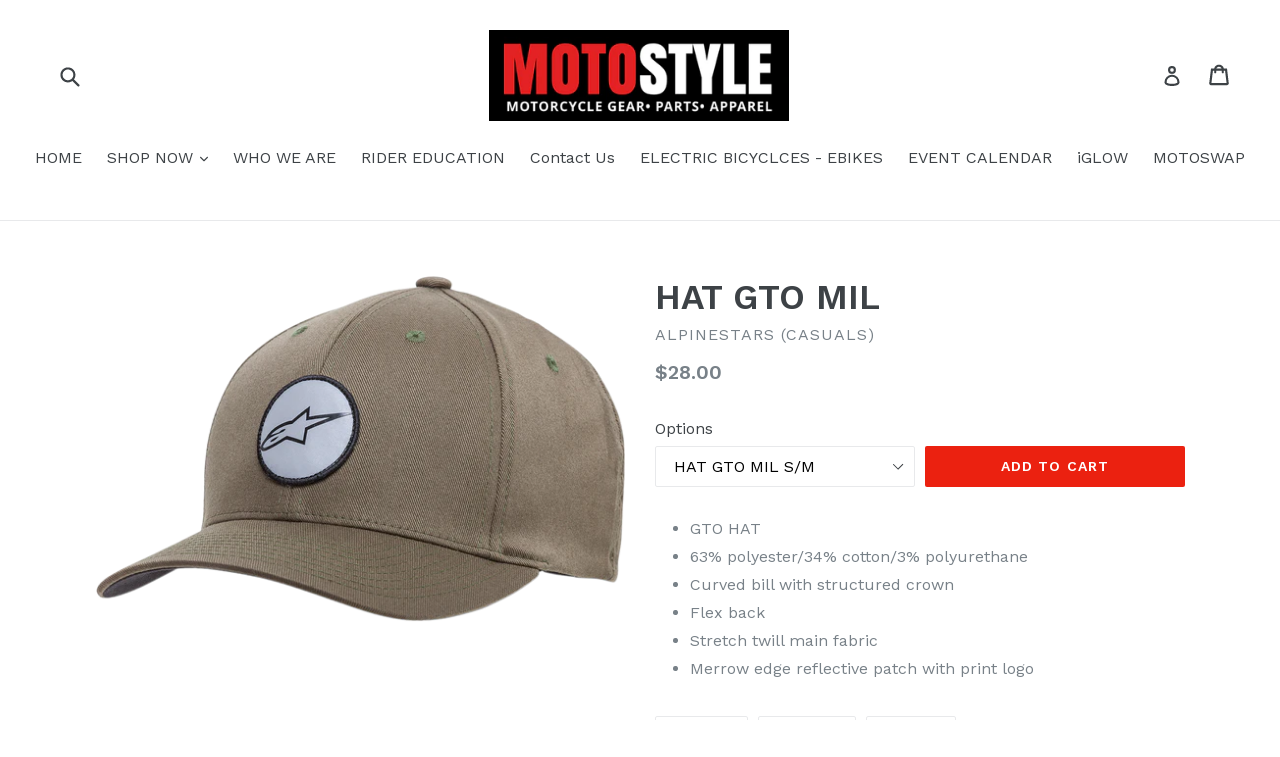

--- FILE ---
content_type: text/html; charset=utf-8
request_url: https://motostyleonline.com/products/503707-hat-gto-mil
body_size: 16050
content:
<!doctype html>
<!--[if IE 9]> <html class="ie9 no-js" lang="en"> <![endif]-->
<!--[if (gt IE 9)|!(IE)]><!--> <html class="no-js" lang="en"> <!--<![endif]-->
<head>
  <meta charset="utf-8">
  <meta http-equiv="X-UA-Compatible" content="IE=edge,chrome=1">
  <meta name="viewport" content="width=device-width,initial-scale=1">
  <meta name="theme-color" content="#eb2110">
  <link rel="canonical" href="https://motostyleonline.com/products/503707-hat-gto-mil">

  

  
  <title>
    HAT GTO MIL
    
    
    
      &ndash; MOTOSTYLEONLINE
    
  </title>

  
    <meta name="description" content="GTO HAT 63% polyester/34% cotton/3% polyurethane Curved bill with structured crown Flex back Stretch twill main fabric Merrow edge reflective patch with print logo">
  

  <!-- /snippets/social-meta-tags.liquid -->
<meta property="og:site_name" content="MOTOSTYLEONLINE">
<meta property="og:url" content="https://motostyleonline.com/products/503707-hat-gto-mil">
<meta property="og:title" content="HAT GTO MIL">
<meta property="og:type" content="product">
<meta property="og:description" content="GTO HAT 63% polyester/34% cotton/3% polyurethane Curved bill with structured crown Flex back Stretch twill main fabric Merrow edge reflective patch with print logo"><meta property="og:price:amount" content="28.00">
  <meta property="og:price:currency" content="USD"><meta property="og:image" content="http://motostyleonline.com/cdn/shop/products/CA7D12CC-4160-4C94-A05F-6A9D42D405A3_1024x1024.png?v=1571714145">
<meta property="og:image:secure_url" content="https://motostyleonline.com/cdn/shop/products/CA7D12CC-4160-4C94-A05F-6A9D42D405A3_1024x1024.png?v=1571714145">

<meta name="twitter:site" content="@">
<meta name="twitter:card" content="summary_large_image">
<meta name="twitter:title" content="HAT GTO MIL">
<meta name="twitter:description" content="GTO HAT 63% polyester/34% cotton/3% polyurethane Curved bill with structured crown Flex back Stretch twill main fabric Merrow edge reflective patch with print logo">


  <link href="//motostyleonline.com/cdn/shop/t/1/assets/theme.scss.css?v=159444119487638143321700797374" rel="stylesheet" type="text/css" media="all" />
  

  <link href="//fonts.googleapis.com/css?family=Work+Sans:400,700" rel="stylesheet" type="text/css" media="all" />


  

    <link href="//fonts.googleapis.com/css?family=Work+Sans:600" rel="stylesheet" type="text/css" media="all" />
  



  <script>
    var theme = {
      strings: {
        addToCart: "Add to cart",
        soldOut: "Sold out",
        unavailable: "Unavailable",
        showMore: "Show More",
        showLess: "Show Less"
      },
      moneyFormat: "${{amount}}"
    }

    document.documentElement.className = document.documentElement.className.replace('no-js', 'js');
  </script>

  <!--[if (lte IE 9) ]><script src="//motostyleonline.com/cdn/shop/t/1/assets/match-media.min.js?v=22265819453975888031500937382" type="text/javascript"></script><![endif]-->

  
  
  <!--[if (gt IE 9)|!(IE)]><!--><script src="//motostyleonline.com/cdn/shop/t/1/assets/lazysizes.js?v=68441465964607740661500937382" async="async"></script><!--<![endif]-->
  <!--[if lte IE 9]><script src="//motostyleonline.com/cdn/shop/t/1/assets/lazysizes.min.js?v=50"></script><![endif]-->

  <!--[if (gt IE 9)|!(IE)]><!--><script src="//motostyleonline.com/cdn/shop/t/1/assets/vendor.js?v=136118274122071307521500937382" defer="defer"></script><!--<![endif]-->
  <!--[if lte IE 9]><script src="//motostyleonline.com/cdn/shop/t/1/assets/vendor.js?v=136118274122071307521500937382"></script><![endif]-->

  <!--[if (gt IE 9)|!(IE)]><!--><script src="//motostyleonline.com/cdn/shop/t/1/assets/theme.js?v=133740887074730177661500937382" defer="defer"></script><!--<![endif]-->
  <!--[if lte IE 9]><script src="//motostyleonline.com/cdn/shop/t/1/assets/theme.js?v=133740887074730177661500937382"></script><![endif]-->

  <script>window.performance && window.performance.mark && window.performance.mark('shopify.content_for_header.start');</script><meta id="shopify-digital-wallet" name="shopify-digital-wallet" content="/22149883/digital_wallets/dialog">
<link rel="alternate" type="application/json+oembed" href="https://motostyleonline.com/products/503707-hat-gto-mil.oembed">
<script async="async" src="/checkouts/internal/preloads.js?locale=en-US"></script>
<script id="shopify-features" type="application/json">{"accessToken":"7167f2a5a940d9ceedd438f142220d6f","betas":["rich-media-storefront-analytics"],"domain":"motostyleonline.com","predictiveSearch":true,"shopId":22149883,"locale":"en"}</script>
<script>var Shopify = Shopify || {};
Shopify.shop = "motostyleonline.myshopify.com";
Shopify.locale = "en";
Shopify.currency = {"active":"USD","rate":"1.0"};
Shopify.country = "US";
Shopify.theme = {"name":"debut","id":181132679,"schema_name":"Debut","schema_version":"1.4.0","theme_store_id":796,"role":"main"};
Shopify.theme.handle = "null";
Shopify.theme.style = {"id":null,"handle":null};
Shopify.cdnHost = "motostyleonline.com/cdn";
Shopify.routes = Shopify.routes || {};
Shopify.routes.root = "/";</script>
<script type="module">!function(o){(o.Shopify=o.Shopify||{}).modules=!0}(window);</script>
<script>!function(o){function n(){var o=[];function n(){o.push(Array.prototype.slice.apply(arguments))}return n.q=o,n}var t=o.Shopify=o.Shopify||{};t.loadFeatures=n(),t.autoloadFeatures=n()}(window);</script>
<script id="shop-js-analytics" type="application/json">{"pageType":"product"}</script>
<script defer="defer" async type="module" src="//motostyleonline.com/cdn/shopifycloud/shop-js/modules/v2/client.init-shop-cart-sync_BN7fPSNr.en.esm.js"></script>
<script defer="defer" async type="module" src="//motostyleonline.com/cdn/shopifycloud/shop-js/modules/v2/chunk.common_Cbph3Kss.esm.js"></script>
<script defer="defer" async type="module" src="//motostyleonline.com/cdn/shopifycloud/shop-js/modules/v2/chunk.modal_DKumMAJ1.esm.js"></script>
<script type="module">
  await import("//motostyleonline.com/cdn/shopifycloud/shop-js/modules/v2/client.init-shop-cart-sync_BN7fPSNr.en.esm.js");
await import("//motostyleonline.com/cdn/shopifycloud/shop-js/modules/v2/chunk.common_Cbph3Kss.esm.js");
await import("//motostyleonline.com/cdn/shopifycloud/shop-js/modules/v2/chunk.modal_DKumMAJ1.esm.js");

  window.Shopify.SignInWithShop?.initShopCartSync?.({"fedCMEnabled":true,"windoidEnabled":true});

</script>
<script>(function() {
  var isLoaded = false;
  function asyncLoad() {
    if (isLoaded) return;
    isLoaded = true;
    var urls = ["https:\/\/inffuse-platform.appspot.com\/plugins\/shopify\/loader.js?app=calendar\u0026shop=motostyleonline.myshopify.com\u0026shop=motostyleonline.myshopify.com"];
    for (var i = 0; i < urls.length; i++) {
      var s = document.createElement('script');
      s.type = 'text/javascript';
      s.async = true;
      s.src = urls[i];
      var x = document.getElementsByTagName('script')[0];
      x.parentNode.insertBefore(s, x);
    }
  };
  if(window.attachEvent) {
    window.attachEvent('onload', asyncLoad);
  } else {
    window.addEventListener('load', asyncLoad, false);
  }
})();</script>
<script id="__st">var __st={"a":22149883,"offset":-18000,"reqid":"43f4f11a-fca1-4b99-a10a-9b037b8186b6-1769912260","pageurl":"motostyleonline.com\/products\/503707-hat-gto-mil","u":"acb66deb624d","p":"product","rtyp":"product","rid":1619910197342};</script>
<script>window.ShopifyPaypalV4VisibilityTracking = true;</script>
<script id="captcha-bootstrap">!function(){'use strict';const t='contact',e='account',n='new_comment',o=[[t,t],['blogs',n],['comments',n],[t,'customer']],c=[[e,'customer_login'],[e,'guest_login'],[e,'recover_customer_password'],[e,'create_customer']],r=t=>t.map((([t,e])=>`form[action*='/${t}']:not([data-nocaptcha='true']) input[name='form_type'][value='${e}']`)).join(','),a=t=>()=>t?[...document.querySelectorAll(t)].map((t=>t.form)):[];function s(){const t=[...o],e=r(t);return a(e)}const i='password',u='form_key',d=['recaptcha-v3-token','g-recaptcha-response','h-captcha-response',i],f=()=>{try{return window.sessionStorage}catch{return}},m='__shopify_v',_=t=>t.elements[u];function p(t,e,n=!1){try{const o=window.sessionStorage,c=JSON.parse(o.getItem(e)),{data:r}=function(t){const{data:e,action:n}=t;return t[m]||n?{data:e,action:n}:{data:t,action:n}}(c);for(const[e,n]of Object.entries(r))t.elements[e]&&(t.elements[e].value=n);n&&o.removeItem(e)}catch(o){console.error('form repopulation failed',{error:o})}}const l='form_type',E='cptcha';function T(t){t.dataset[E]=!0}const w=window,h=w.document,L='Shopify',v='ce_forms',y='captcha';let A=!1;((t,e)=>{const n=(g='f06e6c50-85a8-45c8-87d0-21a2b65856fe',I='https://cdn.shopify.com/shopifycloud/storefront-forms-hcaptcha/ce_storefront_forms_captcha_hcaptcha.v1.5.2.iife.js',D={infoText:'Protected by hCaptcha',privacyText:'Privacy',termsText:'Terms'},(t,e,n)=>{const o=w[L][v],c=o.bindForm;if(c)return c(t,g,e,D).then(n);var r;o.q.push([[t,g,e,D],n]),r=I,A||(h.body.append(Object.assign(h.createElement('script'),{id:'captcha-provider',async:!0,src:r})),A=!0)});var g,I,D;w[L]=w[L]||{},w[L][v]=w[L][v]||{},w[L][v].q=[],w[L][y]=w[L][y]||{},w[L][y].protect=function(t,e){n(t,void 0,e),T(t)},Object.freeze(w[L][y]),function(t,e,n,w,h,L){const[v,y,A,g]=function(t,e,n){const i=e?o:[],u=t?c:[],d=[...i,...u],f=r(d),m=r(i),_=r(d.filter((([t,e])=>n.includes(e))));return[a(f),a(m),a(_),s()]}(w,h,L),I=t=>{const e=t.target;return e instanceof HTMLFormElement?e:e&&e.form},D=t=>v().includes(t);t.addEventListener('submit',(t=>{const e=I(t);if(!e)return;const n=D(e)&&!e.dataset.hcaptchaBound&&!e.dataset.recaptchaBound,o=_(e),c=g().includes(e)&&(!o||!o.value);(n||c)&&t.preventDefault(),c&&!n&&(function(t){try{if(!f())return;!function(t){const e=f();if(!e)return;const n=_(t);if(!n)return;const o=n.value;o&&e.removeItem(o)}(t);const e=Array.from(Array(32),(()=>Math.random().toString(36)[2])).join('');!function(t,e){_(t)||t.append(Object.assign(document.createElement('input'),{type:'hidden',name:u})),t.elements[u].value=e}(t,e),function(t,e){const n=f();if(!n)return;const o=[...t.querySelectorAll(`input[type='${i}']`)].map((({name:t})=>t)),c=[...d,...o],r={};for(const[a,s]of new FormData(t).entries())c.includes(a)||(r[a]=s);n.setItem(e,JSON.stringify({[m]:1,action:t.action,data:r}))}(t,e)}catch(e){console.error('failed to persist form',e)}}(e),e.submit())}));const S=(t,e)=>{t&&!t.dataset[E]&&(n(t,e.some((e=>e===t))),T(t))};for(const o of['focusin','change'])t.addEventListener(o,(t=>{const e=I(t);D(e)&&S(e,y())}));const B=e.get('form_key'),M=e.get(l),P=B&&M;t.addEventListener('DOMContentLoaded',(()=>{const t=y();if(P)for(const e of t)e.elements[l].value===M&&p(e,B);[...new Set([...A(),...v().filter((t=>'true'===t.dataset.shopifyCaptcha))])].forEach((e=>S(e,t)))}))}(h,new URLSearchParams(w.location.search),n,t,e,['guest_login'])})(!0,!0)}();</script>
<script integrity="sha256-4kQ18oKyAcykRKYeNunJcIwy7WH5gtpwJnB7kiuLZ1E=" data-source-attribution="shopify.loadfeatures" defer="defer" src="//motostyleonline.com/cdn/shopifycloud/storefront/assets/storefront/load_feature-a0a9edcb.js" crossorigin="anonymous"></script>
<script data-source-attribution="shopify.dynamic_checkout.dynamic.init">var Shopify=Shopify||{};Shopify.PaymentButton=Shopify.PaymentButton||{isStorefrontPortableWallets:!0,init:function(){window.Shopify.PaymentButton.init=function(){};var t=document.createElement("script");t.src="https://motostyleonline.com/cdn/shopifycloud/portable-wallets/latest/portable-wallets.en.js",t.type="module",document.head.appendChild(t)}};
</script>
<script data-source-attribution="shopify.dynamic_checkout.buyer_consent">
  function portableWalletsHideBuyerConsent(e){var t=document.getElementById("shopify-buyer-consent"),n=document.getElementById("shopify-subscription-policy-button");t&&n&&(t.classList.add("hidden"),t.setAttribute("aria-hidden","true"),n.removeEventListener("click",e))}function portableWalletsShowBuyerConsent(e){var t=document.getElementById("shopify-buyer-consent"),n=document.getElementById("shopify-subscription-policy-button");t&&n&&(t.classList.remove("hidden"),t.removeAttribute("aria-hidden"),n.addEventListener("click",e))}window.Shopify?.PaymentButton&&(window.Shopify.PaymentButton.hideBuyerConsent=portableWalletsHideBuyerConsent,window.Shopify.PaymentButton.showBuyerConsent=portableWalletsShowBuyerConsent);
</script>
<script data-source-attribution="shopify.dynamic_checkout.cart.bootstrap">document.addEventListener("DOMContentLoaded",(function(){function t(){return document.querySelector("shopify-accelerated-checkout-cart, shopify-accelerated-checkout")}if(t())Shopify.PaymentButton.init();else{new MutationObserver((function(e,n){t()&&(Shopify.PaymentButton.init(),n.disconnect())})).observe(document.body,{childList:!0,subtree:!0})}}));
</script>

<script>window.performance && window.performance.mark && window.performance.mark('shopify.content_for_header.end');</script>
<link href="https://monorail-edge.shopifysvc.com" rel="dns-prefetch">
<script>(function(){if ("sendBeacon" in navigator && "performance" in window) {try {var session_token_from_headers = performance.getEntriesByType('navigation')[0].serverTiming.find(x => x.name == '_s').description;} catch {var session_token_from_headers = undefined;}var session_cookie_matches = document.cookie.match(/_shopify_s=([^;]*)/);var session_token_from_cookie = session_cookie_matches && session_cookie_matches.length === 2 ? session_cookie_matches[1] : "";var session_token = session_token_from_headers || session_token_from_cookie || "";function handle_abandonment_event(e) {var entries = performance.getEntries().filter(function(entry) {return /monorail-edge.shopifysvc.com/.test(entry.name);});if (!window.abandonment_tracked && entries.length === 0) {window.abandonment_tracked = true;var currentMs = Date.now();var navigation_start = performance.timing.navigationStart;var payload = {shop_id: 22149883,url: window.location.href,navigation_start,duration: currentMs - navigation_start,session_token,page_type: "product"};window.navigator.sendBeacon("https://monorail-edge.shopifysvc.com/v1/produce", JSON.stringify({schema_id: "online_store_buyer_site_abandonment/1.1",payload: payload,metadata: {event_created_at_ms: currentMs,event_sent_at_ms: currentMs}}));}}window.addEventListener('pagehide', handle_abandonment_event);}}());</script>
<script id="web-pixels-manager-setup">(function e(e,d,r,n,o){if(void 0===o&&(o={}),!Boolean(null===(a=null===(i=window.Shopify)||void 0===i?void 0:i.analytics)||void 0===a?void 0:a.replayQueue)){var i,a;window.Shopify=window.Shopify||{};var t=window.Shopify;t.analytics=t.analytics||{};var s=t.analytics;s.replayQueue=[],s.publish=function(e,d,r){return s.replayQueue.push([e,d,r]),!0};try{self.performance.mark("wpm:start")}catch(e){}var l=function(){var e={modern:/Edge?\/(1{2}[4-9]|1[2-9]\d|[2-9]\d{2}|\d{4,})\.\d+(\.\d+|)|Firefox\/(1{2}[4-9]|1[2-9]\d|[2-9]\d{2}|\d{4,})\.\d+(\.\d+|)|Chrom(ium|e)\/(9{2}|\d{3,})\.\d+(\.\d+|)|(Maci|X1{2}).+ Version\/(15\.\d+|(1[6-9]|[2-9]\d|\d{3,})\.\d+)([,.]\d+|)( \(\w+\)|)( Mobile\/\w+|) Safari\/|Chrome.+OPR\/(9{2}|\d{3,})\.\d+\.\d+|(CPU[ +]OS|iPhone[ +]OS|CPU[ +]iPhone|CPU IPhone OS|CPU iPad OS)[ +]+(15[._]\d+|(1[6-9]|[2-9]\d|\d{3,})[._]\d+)([._]\d+|)|Android:?[ /-](13[3-9]|1[4-9]\d|[2-9]\d{2}|\d{4,})(\.\d+|)(\.\d+|)|Android.+Firefox\/(13[5-9]|1[4-9]\d|[2-9]\d{2}|\d{4,})\.\d+(\.\d+|)|Android.+Chrom(ium|e)\/(13[3-9]|1[4-9]\d|[2-9]\d{2}|\d{4,})\.\d+(\.\d+|)|SamsungBrowser\/([2-9]\d|\d{3,})\.\d+/,legacy:/Edge?\/(1[6-9]|[2-9]\d|\d{3,})\.\d+(\.\d+|)|Firefox\/(5[4-9]|[6-9]\d|\d{3,})\.\d+(\.\d+|)|Chrom(ium|e)\/(5[1-9]|[6-9]\d|\d{3,})\.\d+(\.\d+|)([\d.]+$|.*Safari\/(?![\d.]+ Edge\/[\d.]+$))|(Maci|X1{2}).+ Version\/(10\.\d+|(1[1-9]|[2-9]\d|\d{3,})\.\d+)([,.]\d+|)( \(\w+\)|)( Mobile\/\w+|) Safari\/|Chrome.+OPR\/(3[89]|[4-9]\d|\d{3,})\.\d+\.\d+|(CPU[ +]OS|iPhone[ +]OS|CPU[ +]iPhone|CPU IPhone OS|CPU iPad OS)[ +]+(10[._]\d+|(1[1-9]|[2-9]\d|\d{3,})[._]\d+)([._]\d+|)|Android:?[ /-](13[3-9]|1[4-9]\d|[2-9]\d{2}|\d{4,})(\.\d+|)(\.\d+|)|Mobile Safari.+OPR\/([89]\d|\d{3,})\.\d+\.\d+|Android.+Firefox\/(13[5-9]|1[4-9]\d|[2-9]\d{2}|\d{4,})\.\d+(\.\d+|)|Android.+Chrom(ium|e)\/(13[3-9]|1[4-9]\d|[2-9]\d{2}|\d{4,})\.\d+(\.\d+|)|Android.+(UC? ?Browser|UCWEB|U3)[ /]?(15\.([5-9]|\d{2,})|(1[6-9]|[2-9]\d|\d{3,})\.\d+)\.\d+|SamsungBrowser\/(5\.\d+|([6-9]|\d{2,})\.\d+)|Android.+MQ{2}Browser\/(14(\.(9|\d{2,})|)|(1[5-9]|[2-9]\d|\d{3,})(\.\d+|))(\.\d+|)|K[Aa][Ii]OS\/(3\.\d+|([4-9]|\d{2,})\.\d+)(\.\d+|)/},d=e.modern,r=e.legacy,n=navigator.userAgent;return n.match(d)?"modern":n.match(r)?"legacy":"unknown"}(),u="modern"===l?"modern":"legacy",c=(null!=n?n:{modern:"",legacy:""})[u],f=function(e){return[e.baseUrl,"/wpm","/b",e.hashVersion,"modern"===e.buildTarget?"m":"l",".js"].join("")}({baseUrl:d,hashVersion:r,buildTarget:u}),m=function(e){var d=e.version,r=e.bundleTarget,n=e.surface,o=e.pageUrl,i=e.monorailEndpoint;return{emit:function(e){var a=e.status,t=e.errorMsg,s=(new Date).getTime(),l=JSON.stringify({metadata:{event_sent_at_ms:s},events:[{schema_id:"web_pixels_manager_load/3.1",payload:{version:d,bundle_target:r,page_url:o,status:a,surface:n,error_msg:t},metadata:{event_created_at_ms:s}}]});if(!i)return console&&console.warn&&console.warn("[Web Pixels Manager] No Monorail endpoint provided, skipping logging."),!1;try{return self.navigator.sendBeacon.bind(self.navigator)(i,l)}catch(e){}var u=new XMLHttpRequest;try{return u.open("POST",i,!0),u.setRequestHeader("Content-Type","text/plain"),u.send(l),!0}catch(e){return console&&console.warn&&console.warn("[Web Pixels Manager] Got an unhandled error while logging to Monorail."),!1}}}}({version:r,bundleTarget:l,surface:e.surface,pageUrl:self.location.href,monorailEndpoint:e.monorailEndpoint});try{o.browserTarget=l,function(e){var d=e.src,r=e.async,n=void 0===r||r,o=e.onload,i=e.onerror,a=e.sri,t=e.scriptDataAttributes,s=void 0===t?{}:t,l=document.createElement("script"),u=document.querySelector("head"),c=document.querySelector("body");if(l.async=n,l.src=d,a&&(l.integrity=a,l.crossOrigin="anonymous"),s)for(var f in s)if(Object.prototype.hasOwnProperty.call(s,f))try{l.dataset[f]=s[f]}catch(e){}if(o&&l.addEventListener("load",o),i&&l.addEventListener("error",i),u)u.appendChild(l);else{if(!c)throw new Error("Did not find a head or body element to append the script");c.appendChild(l)}}({src:f,async:!0,onload:function(){if(!function(){var e,d;return Boolean(null===(d=null===(e=window.Shopify)||void 0===e?void 0:e.analytics)||void 0===d?void 0:d.initialized)}()){var d=window.webPixelsManager.init(e)||void 0;if(d){var r=window.Shopify.analytics;r.replayQueue.forEach((function(e){var r=e[0],n=e[1],o=e[2];d.publishCustomEvent(r,n,o)})),r.replayQueue=[],r.publish=d.publishCustomEvent,r.visitor=d.visitor,r.initialized=!0}}},onerror:function(){return m.emit({status:"failed",errorMsg:"".concat(f," has failed to load")})},sri:function(e){var d=/^sha384-[A-Za-z0-9+/=]+$/;return"string"==typeof e&&d.test(e)}(c)?c:"",scriptDataAttributes:o}),m.emit({status:"loading"})}catch(e){m.emit({status:"failed",errorMsg:(null==e?void 0:e.message)||"Unknown error"})}}})({shopId: 22149883,storefrontBaseUrl: "https://motostyleonline.com",extensionsBaseUrl: "https://extensions.shopifycdn.com/cdn/shopifycloud/web-pixels-manager",monorailEndpoint: "https://monorail-edge.shopifysvc.com/unstable/produce_batch",surface: "storefront-renderer",enabledBetaFlags: ["2dca8a86"],webPixelsConfigList: [{"id":"shopify-app-pixel","configuration":"{}","eventPayloadVersion":"v1","runtimeContext":"STRICT","scriptVersion":"0450","apiClientId":"shopify-pixel","type":"APP","privacyPurposes":["ANALYTICS","MARKETING"]},{"id":"shopify-custom-pixel","eventPayloadVersion":"v1","runtimeContext":"LAX","scriptVersion":"0450","apiClientId":"shopify-pixel","type":"CUSTOM","privacyPurposes":["ANALYTICS","MARKETING"]}],isMerchantRequest: false,initData: {"shop":{"name":"MOTOSTYLEONLINE","paymentSettings":{"currencyCode":"USD"},"myshopifyDomain":"motostyleonline.myshopify.com","countryCode":"US","storefrontUrl":"https:\/\/motostyleonline.com"},"customer":null,"cart":null,"checkout":null,"productVariants":[{"price":{"amount":28.0,"currencyCode":"USD"},"product":{"title":"HAT GTO MIL","vendor":"ALPINESTARS (CASUALS)","id":"1619910197342","untranslatedTitle":"HAT GTO MIL","url":"\/products\/503707-hat-gto-mil","type":"Hat"},"id":"15929311232094","image":{"src":"\/\/motostyleonline.com\/cdn\/shop\/products\/CA7D12CC-4160-4C94-A05F-6A9D42D405A3.png?v=1571714145"},"sku":"MS-25012860","title":"HAT GTO MIL S\/M","untranslatedTitle":"HAT GTO MIL S\/M"},{"price":{"amount":28.0,"currencyCode":"USD"},"product":{"title":"HAT GTO MIL","vendor":"ALPINESTARS (CASUALS)","id":"1619910197342","untranslatedTitle":"HAT GTO MIL","url":"\/products\/503707-hat-gto-mil","type":"Hat"},"id":"15929311264862","image":{"src":"\/\/motostyleonline.com\/cdn\/shop\/products\/CA7D12CC-4160-4C94-A05F-6A9D42D405A3.png?v=1571714145"},"sku":"MS-25012861","title":"HAT GTO MIL L\/XL","untranslatedTitle":"HAT GTO MIL L\/XL"}],"purchasingCompany":null},},"https://motostyleonline.com/cdn","1d2a099fw23dfb22ep557258f5m7a2edbae",{"modern":"","legacy":""},{"shopId":"22149883","storefrontBaseUrl":"https:\/\/motostyleonline.com","extensionBaseUrl":"https:\/\/extensions.shopifycdn.com\/cdn\/shopifycloud\/web-pixels-manager","surface":"storefront-renderer","enabledBetaFlags":"[\"2dca8a86\"]","isMerchantRequest":"false","hashVersion":"1d2a099fw23dfb22ep557258f5m7a2edbae","publish":"custom","events":"[[\"page_viewed\",{}],[\"product_viewed\",{\"productVariant\":{\"price\":{\"amount\":28.0,\"currencyCode\":\"USD\"},\"product\":{\"title\":\"HAT GTO MIL\",\"vendor\":\"ALPINESTARS (CASUALS)\",\"id\":\"1619910197342\",\"untranslatedTitle\":\"HAT GTO MIL\",\"url\":\"\/products\/503707-hat-gto-mil\",\"type\":\"Hat\"},\"id\":\"15929311232094\",\"image\":{\"src\":\"\/\/motostyleonline.com\/cdn\/shop\/products\/CA7D12CC-4160-4C94-A05F-6A9D42D405A3.png?v=1571714145\"},\"sku\":\"MS-25012860\",\"title\":\"HAT GTO MIL S\/M\",\"untranslatedTitle\":\"HAT GTO MIL S\/M\"}}]]"});</script><script>
  window.ShopifyAnalytics = window.ShopifyAnalytics || {};
  window.ShopifyAnalytics.meta = window.ShopifyAnalytics.meta || {};
  window.ShopifyAnalytics.meta.currency = 'USD';
  var meta = {"product":{"id":1619910197342,"gid":"gid:\/\/shopify\/Product\/1619910197342","vendor":"ALPINESTARS (CASUALS)","type":"Hat","handle":"503707-hat-gto-mil","variants":[{"id":15929311232094,"price":2800,"name":"HAT GTO MIL - HAT GTO MIL S\/M","public_title":"HAT GTO MIL S\/M","sku":"MS-25012860"},{"id":15929311264862,"price":2800,"name":"HAT GTO MIL - HAT GTO MIL L\/XL","public_title":"HAT GTO MIL L\/XL","sku":"MS-25012861"}],"remote":false},"page":{"pageType":"product","resourceType":"product","resourceId":1619910197342,"requestId":"43f4f11a-fca1-4b99-a10a-9b037b8186b6-1769912260"}};
  for (var attr in meta) {
    window.ShopifyAnalytics.meta[attr] = meta[attr];
  }
</script>
<script class="analytics">
  (function () {
    var customDocumentWrite = function(content) {
      var jquery = null;

      if (window.jQuery) {
        jquery = window.jQuery;
      } else if (window.Checkout && window.Checkout.$) {
        jquery = window.Checkout.$;
      }

      if (jquery) {
        jquery('body').append(content);
      }
    };

    var hasLoggedConversion = function(token) {
      if (token) {
        return document.cookie.indexOf('loggedConversion=' + token) !== -1;
      }
      return false;
    }

    var setCookieIfConversion = function(token) {
      if (token) {
        var twoMonthsFromNow = new Date(Date.now());
        twoMonthsFromNow.setMonth(twoMonthsFromNow.getMonth() + 2);

        document.cookie = 'loggedConversion=' + token + '; expires=' + twoMonthsFromNow;
      }
    }

    var trekkie = window.ShopifyAnalytics.lib = window.trekkie = window.trekkie || [];
    if (trekkie.integrations) {
      return;
    }
    trekkie.methods = [
      'identify',
      'page',
      'ready',
      'track',
      'trackForm',
      'trackLink'
    ];
    trekkie.factory = function(method) {
      return function() {
        var args = Array.prototype.slice.call(arguments);
        args.unshift(method);
        trekkie.push(args);
        return trekkie;
      };
    };
    for (var i = 0; i < trekkie.methods.length; i++) {
      var key = trekkie.methods[i];
      trekkie[key] = trekkie.factory(key);
    }
    trekkie.load = function(config) {
      trekkie.config = config || {};
      trekkie.config.initialDocumentCookie = document.cookie;
      var first = document.getElementsByTagName('script')[0];
      var script = document.createElement('script');
      script.type = 'text/javascript';
      script.onerror = function(e) {
        var scriptFallback = document.createElement('script');
        scriptFallback.type = 'text/javascript';
        scriptFallback.onerror = function(error) {
                var Monorail = {
      produce: function produce(monorailDomain, schemaId, payload) {
        var currentMs = new Date().getTime();
        var event = {
          schema_id: schemaId,
          payload: payload,
          metadata: {
            event_created_at_ms: currentMs,
            event_sent_at_ms: currentMs
          }
        };
        return Monorail.sendRequest("https://" + monorailDomain + "/v1/produce", JSON.stringify(event));
      },
      sendRequest: function sendRequest(endpointUrl, payload) {
        // Try the sendBeacon API
        if (window && window.navigator && typeof window.navigator.sendBeacon === 'function' && typeof window.Blob === 'function' && !Monorail.isIos12()) {
          var blobData = new window.Blob([payload], {
            type: 'text/plain'
          });

          if (window.navigator.sendBeacon(endpointUrl, blobData)) {
            return true;
          } // sendBeacon was not successful

        } // XHR beacon

        var xhr = new XMLHttpRequest();

        try {
          xhr.open('POST', endpointUrl);
          xhr.setRequestHeader('Content-Type', 'text/plain');
          xhr.send(payload);
        } catch (e) {
          console.log(e);
        }

        return false;
      },
      isIos12: function isIos12() {
        return window.navigator.userAgent.lastIndexOf('iPhone; CPU iPhone OS 12_') !== -1 || window.navigator.userAgent.lastIndexOf('iPad; CPU OS 12_') !== -1;
      }
    };
    Monorail.produce('monorail-edge.shopifysvc.com',
      'trekkie_storefront_load_errors/1.1',
      {shop_id: 22149883,
      theme_id: 181132679,
      app_name: "storefront",
      context_url: window.location.href,
      source_url: "//motostyleonline.com/cdn/s/trekkie.storefront.c59ea00e0474b293ae6629561379568a2d7c4bba.min.js"});

        };
        scriptFallback.async = true;
        scriptFallback.src = '//motostyleonline.com/cdn/s/trekkie.storefront.c59ea00e0474b293ae6629561379568a2d7c4bba.min.js';
        first.parentNode.insertBefore(scriptFallback, first);
      };
      script.async = true;
      script.src = '//motostyleonline.com/cdn/s/trekkie.storefront.c59ea00e0474b293ae6629561379568a2d7c4bba.min.js';
      first.parentNode.insertBefore(script, first);
    };
    trekkie.load(
      {"Trekkie":{"appName":"storefront","development":false,"defaultAttributes":{"shopId":22149883,"isMerchantRequest":null,"themeId":181132679,"themeCityHash":"5811182085941716613","contentLanguage":"en","currency":"USD","eventMetadataId":"a50db3df-2e7e-4750-b455-372ca1e48673"},"isServerSideCookieWritingEnabled":true,"monorailRegion":"shop_domain","enabledBetaFlags":["65f19447","b5387b81"]},"Session Attribution":{},"S2S":{"facebookCapiEnabled":false,"source":"trekkie-storefront-renderer","apiClientId":580111}}
    );

    var loaded = false;
    trekkie.ready(function() {
      if (loaded) return;
      loaded = true;

      window.ShopifyAnalytics.lib = window.trekkie;

      var originalDocumentWrite = document.write;
      document.write = customDocumentWrite;
      try { window.ShopifyAnalytics.merchantGoogleAnalytics.call(this); } catch(error) {};
      document.write = originalDocumentWrite;

      window.ShopifyAnalytics.lib.page(null,{"pageType":"product","resourceType":"product","resourceId":1619910197342,"requestId":"43f4f11a-fca1-4b99-a10a-9b037b8186b6-1769912260","shopifyEmitted":true});

      var match = window.location.pathname.match(/checkouts\/(.+)\/(thank_you|post_purchase)/)
      var token = match? match[1]: undefined;
      if (!hasLoggedConversion(token)) {
        setCookieIfConversion(token);
        window.ShopifyAnalytics.lib.track("Viewed Product",{"currency":"USD","variantId":15929311232094,"productId":1619910197342,"productGid":"gid:\/\/shopify\/Product\/1619910197342","name":"HAT GTO MIL - HAT GTO MIL S\/M","price":"28.00","sku":"MS-25012860","brand":"ALPINESTARS (CASUALS)","variant":"HAT GTO MIL S\/M","category":"Hat","nonInteraction":true,"remote":false},undefined,undefined,{"shopifyEmitted":true});
      window.ShopifyAnalytics.lib.track("monorail:\/\/trekkie_storefront_viewed_product\/1.1",{"currency":"USD","variantId":15929311232094,"productId":1619910197342,"productGid":"gid:\/\/shopify\/Product\/1619910197342","name":"HAT GTO MIL - HAT GTO MIL S\/M","price":"28.00","sku":"MS-25012860","brand":"ALPINESTARS (CASUALS)","variant":"HAT GTO MIL S\/M","category":"Hat","nonInteraction":true,"remote":false,"referer":"https:\/\/motostyleonline.com\/products\/503707-hat-gto-mil"});
      }
    });


        var eventsListenerScript = document.createElement('script');
        eventsListenerScript.async = true;
        eventsListenerScript.src = "//motostyleonline.com/cdn/shopifycloud/storefront/assets/shop_events_listener-3da45d37.js";
        document.getElementsByTagName('head')[0].appendChild(eventsListenerScript);

})();</script>
<script
  defer
  src="https://motostyleonline.com/cdn/shopifycloud/perf-kit/shopify-perf-kit-3.1.0.min.js"
  data-application="storefront-renderer"
  data-shop-id="22149883"
  data-render-region="gcp-us-central1"
  data-page-type="product"
  data-theme-instance-id="181132679"
  data-theme-name="Debut"
  data-theme-version="1.4.0"
  data-monorail-region="shop_domain"
  data-resource-timing-sampling-rate="10"
  data-shs="true"
  data-shs-beacon="true"
  data-shs-export-with-fetch="true"
  data-shs-logs-sample-rate="1"
  data-shs-beacon-endpoint="https://motostyleonline.com/api/collect"
></script>
</head>

<body class="template-product">

  <a class="in-page-link visually-hidden skip-link" href="#MainContent">Skip to content</a>

  <div id="SearchDrawer" class="search-bar drawer drawer--top">
    <div class="search-bar__table">
      <div class="search-bar__table-cell search-bar__form-wrapper">
        <form class="search search-bar__form" action="/search" method="get" role="search">
          <button class="search-bar__submit search__submit btn--link" type="submit">
            <svg aria-hidden="true" focusable="false" role="presentation" class="icon icon-search" viewBox="0 0 37 40"><path d="M35.6 36l-9.8-9.8c4.1-5.4 3.6-13.2-1.3-18.1-5.4-5.4-14.2-5.4-19.7 0-5.4 5.4-5.4 14.2 0 19.7 2.6 2.6 6.1 4.1 9.8 4.1 3 0 5.9-1 8.3-2.8l9.8 9.8c.4.4.9.6 1.4.6s1-.2 1.4-.6c.9-.9.9-2.1.1-2.9zm-20.9-8.2c-2.6 0-5.1-1-7-2.9-3.9-3.9-3.9-10.1 0-14C9.6 9 12.2 8 14.7 8s5.1 1 7 2.9c3.9 3.9 3.9 10.1 0 14-1.9 1.9-4.4 2.9-7 2.9z"/></svg>
            <span class="icon__fallback-text">Submit</span>
          </button>
          <input class="search__input search-bar__input" type="search" name="q" value="" placeholder="Search" aria-label="Search">
        </form>
      </div>
      <div class="search-bar__table-cell text-right">
        <button type="button" class="btn--link search-bar__close js-drawer-close">
          <svg aria-hidden="true" focusable="false" role="presentation" class="icon icon-close" viewBox="0 0 37 40"><path d="M21.3 23l11-11c.8-.8.8-2 0-2.8-.8-.8-2-.8-2.8 0l-11 11-11-11c-.8-.8-2-.8-2.8 0-.8.8-.8 2 0 2.8l11 11-11 11c-.8.8-.8 2 0 2.8.4.4.9.6 1.4.6s1-.2 1.4-.6l11-11 11 11c.4.4.9.6 1.4.6s1-.2 1.4-.6c.8-.8.8-2 0-2.8l-11-11z"/></svg>
          <span class="icon__fallback-text">Close search</span>
        </button>
      </div>
    </div>
  </div>

  <div id="shopify-section-header" class="shopify-section">
  <style>
    .notification-bar {
      background-color: #f22c2c;
    }

    .notification-bar__message {
      color: #ffffff;
    }

    
      .site-header__logo-image {
        max-width: 300px;
      }
    

    
  </style>


<div data-section-id="header" data-section-type="header-section">
  <nav class="mobile-nav-wrapper medium-up--hide" role="navigation">
    <ul id="MobileNav" class="mobile-nav">
      
<li class="mobile-nav__item border-bottom">
          
            <a href="/" class="mobile-nav__link">
              HOME
            </a>
          
        </li>
      
<li class="mobile-nav__item border-bottom">
          
            <button type="button" class="btn--link js-toggle-submenu mobile-nav__link" data-target="shop-now" data-level="1">
              SHOP NOW
              <div class="mobile-nav__icon">
                <svg aria-hidden="true" focusable="false" role="presentation" class="icon icon-chevron-right" viewBox="0 0 284.49 498.98"><defs><style>.cls-1{fill:#231f20}</style></defs><path class="cls-1" d="M223.18 628.49a35 35 0 0 1-24.75-59.75L388.17 379 198.43 189.26a35 35 0 0 1 49.5-49.5l214.49 214.49a35 35 0 0 1 0 49.5L247.93 618.24a34.89 34.89 0 0 1-24.75 10.25z" transform="translate(-188.18 -129.51)"/></svg>
                <span class="icon__fallback-text">expand</span>
              </div>
            </button>
            <ul class="mobile-nav__dropdown" data-parent="shop-now" data-level="2">
              <li class="mobile-nav__item border-bottom">
                <div class="mobile-nav__table">
                  <div class="mobile-nav__table-cell mobile-nav__return">
                    <button class="btn--link js-toggle-submenu mobile-nav__return-btn" type="button">
                      <svg aria-hidden="true" focusable="false" role="presentation" class="icon icon-chevron-left" viewBox="0 0 284.49 498.98"><defs><style>.cls-1{fill:#231f20}</style></defs><path class="cls-1" d="M437.67 129.51a35 35 0 0 1 24.75 59.75L272.67 379l189.75 189.74a35 35 0 1 1-49.5 49.5L198.43 403.75a35 35 0 0 1 0-49.5l214.49-214.49a34.89 34.89 0 0 1 24.75-10.25z" transform="translate(-188.18 -129.51)"/></svg>
                      <span class="icon__fallback-text">collapse</span>
                    </button>
                  </div>
                  <a href="/collections/holiday-picks-for-bikers" class="mobile-nav__sublist-link mobile-nav__sublist-header">
                    SHOP NOW
                  </a>
                </div>
              </li>

              
                <li class="mobile-nav__item border-bottom">
                  <a href="/collections/all" class="mobile-nav__sublist-link">
                    ALL INVENTORY
                  </a>
                </li>
              
                <li class="mobile-nav__item border-bottom">
                  <a href="/collections/footwear" class="mobile-nav__sublist-link">
                    FOOTWEAR
                  </a>
                </li>
              
                <li class="mobile-nav__item border-bottom">
                  <a href="/collections/helmets" class="mobile-nav__sublist-link">
                    HELMETS
                  </a>
                </li>
              
                <li class="mobile-nav__item border-bottom">
                  <a href="/collections/bikelife-lifestyle-apparel" class="mobile-nav__sublist-link">
                    BIKELIFE APPAREL
                  </a>
                </li>
              
                <li class="mobile-nav__item border-bottom">
                  <a href="/collections/infant-casual" class="mobile-nav__sublist-link">
                    INFANT APPAREL
                  </a>
                </li>
              
                <li class="mobile-nav__item border-bottom">
                  <a href="/collections/gloves" class="mobile-nav__sublist-link">
                    GLOVES
                  </a>
                </li>
              
                <li class="mobile-nav__item border-bottom">
                  <a href="/collections/jackets" class="mobile-nav__sublist-link">
                    JACKETS
                  </a>
                </li>
              
                <li class="mobile-nav__item border-bottom">
                  <a href="/collections/track-ready" class="mobile-nav__sublist-link">
                    TRACK READY
                  </a>
                </li>
              
                <li class="mobile-nav__item border-bottom">
                  <a href="/collections/electronics-and-mounts" class="mobile-nav__sublist-link">
                    ELECTRONICS MOUNTS &amp; MORE
                  </a>
                </li>
              
                <li class="mobile-nav__item border-bottom">
                  <a href="/collections/backpack-and-luggage" class="mobile-nav__sublist-link">
                    LUGGAGE &amp; BACKPACKS
                  </a>
                </li>
              
                <li class="mobile-nav__item border-bottom">
                  <a href="/collections/parts-accessories" class="mobile-nav__sublist-link">
                    PARTS TIRES &amp; ACCESSORIES
                  </a>
                </li>
              
                <li class="mobile-nav__item border-bottom">
                  <a href="/collections/eyewear" class="mobile-nav__sublist-link">
                    EYEWEAR/GOGGLES
                  </a>
                </li>
              
                <li class="mobile-nav__item">
                  <a href="/collections/tow-hitch" class="mobile-nav__sublist-link">
                    TOW &amp; HITCH
                  </a>
                </li>
              

            </ul>
          
        </li>
      
<li class="mobile-nav__item border-bottom">
          
            <a href="/pages/who-we-are" class="mobile-nav__link">
              WHO WE ARE
            </a>
          
        </li>
      
<li class="mobile-nav__item border-bottom">
          
            <a href="/pages/rider-education" class="mobile-nav__link">
              RIDER EDUCATION
            </a>
          
        </li>
      
<li class="mobile-nav__item border-bottom">
          
            <a href="/pages/contact-us" class="mobile-nav__link">
              Contact Us
            </a>
          
        </li>
      
<li class="mobile-nav__item border-bottom">
          
            <a href="/pages/fuell-ebikes-electric-bicycle" class="mobile-nav__link">
              ELECTRIC BICYCLCES - EBIKES
            </a>
          
        </li>
      
<li class="mobile-nav__item border-bottom">
          
            <a href="/pages/event-calendar" class="mobile-nav__link">
              EVENT CALENDAR
            </a>
          
        </li>
      
<li class="mobile-nav__item border-bottom">
          
            <a href="/pages/copy-of-iglow-mental-health-awareness" class="mobile-nav__link">
              iGLOW 
            </a>
          
        </li>
      
<li class="mobile-nav__item">
          
            <a href="/pages/motoswap" class="mobile-nav__link">
              MOTOSWAP 
            </a>
          
        </li>
      
    </ul>
  </nav>

  
    
  

  <header class="site-header logo--center" role="banner">
    <div class="grid grid--no-gutters grid--table">
      
        <div class="grid__item small--hide medium-up--one-third">
          <div class="site-header__search">
            <form action="/search" method="get" class="search-header search" role="search">
  <input class="search-header__input search__input"
    type="search"
    name="q"
    placeholder="Search"
    aria-label="Search">
  <button class="search-header__submit search__submit btn--link" type="submit">
    <svg aria-hidden="true" focusable="false" role="presentation" class="icon icon-search" viewBox="0 0 37 40"><path d="M35.6 36l-9.8-9.8c4.1-5.4 3.6-13.2-1.3-18.1-5.4-5.4-14.2-5.4-19.7 0-5.4 5.4-5.4 14.2 0 19.7 2.6 2.6 6.1 4.1 9.8 4.1 3 0 5.9-1 8.3-2.8l9.8 9.8c.4.4.9.6 1.4.6s1-.2 1.4-.6c.9-.9.9-2.1.1-2.9zm-20.9-8.2c-2.6 0-5.1-1-7-2.9-3.9-3.9-3.9-10.1 0-14C9.6 9 12.2 8 14.7 8s5.1 1 7 2.9c3.9 3.9 3.9 10.1 0 14-1.9 1.9-4.4 2.9-7 2.9z"/></svg>
    <span class="icon__fallback-text">Submit</span>
  </button>
</form>

          </div>
        </div>
      

      

      <div class="grid__item small--one-half medium-up--one-third logo-align--center">
        
        
          <div class="h2 site-header__logo" itemscope itemtype="http://schema.org/Organization">
        
          
<a href="/" itemprop="url" class="site-header__logo-image site-header__logo-image--centered">
              
              <img class="lazyload js"
                   src="//motostyleonline.com/cdn/shop/files/18FEFBD2-E31E-451A-A8CF-0F3BF9ED2679_300x300.jpeg?v=1614289311"
                   data-src="//motostyleonline.com/cdn/shop/files/18FEFBD2-E31E-451A-A8CF-0F3BF9ED2679_{width}x.jpeg?v=1614289311"
                   data-widths="[180, 360, 540, 720, 900, 1080, 1296, 1512, 1728, 2048]"
                   data-aspectratio="3.3142857142857145"
                   data-sizes="auto"
                   alt="MOTOSTYLEONLINE"
                   style="max-width: 300px">
              <noscript>
                
                <img src="//motostyleonline.com/cdn/shop/files/18FEFBD2-E31E-451A-A8CF-0F3BF9ED2679_300x.jpeg?v=1614289311"
                     srcset="//motostyleonline.com/cdn/shop/files/18FEFBD2-E31E-451A-A8CF-0F3BF9ED2679_300x.jpeg?v=1614289311 1x, //motostyleonline.com/cdn/shop/files/18FEFBD2-E31E-451A-A8CF-0F3BF9ED2679_300x@2x.jpeg?v=1614289311 2x"
                     alt="MOTOSTYLEONLINE"
                     itemprop="logo"
                     style="max-width: 300px;">
              </noscript>
            </a>
          
        
          </div>
        
      </div>

      

      <div class="grid__item small--one-half medium-up--one-third text-right site-header__icons site-header__icons--plus">
        <div class="site-header__icons-wrapper">
          

          <button type="button" class="btn--link site-header__search-toggle js-drawer-open-top medium-up--hide">
            <svg aria-hidden="true" focusable="false" role="presentation" class="icon icon-search" viewBox="0 0 37 40"><path d="M35.6 36l-9.8-9.8c4.1-5.4 3.6-13.2-1.3-18.1-5.4-5.4-14.2-5.4-19.7 0-5.4 5.4-5.4 14.2 0 19.7 2.6 2.6 6.1 4.1 9.8 4.1 3 0 5.9-1 8.3-2.8l9.8 9.8c.4.4.9.6 1.4.6s1-.2 1.4-.6c.9-.9.9-2.1.1-2.9zm-20.9-8.2c-2.6 0-5.1-1-7-2.9-3.9-3.9-3.9-10.1 0-14C9.6 9 12.2 8 14.7 8s5.1 1 7 2.9c3.9 3.9 3.9 10.1 0 14-1.9 1.9-4.4 2.9-7 2.9z"/></svg>
            <span class="icon__fallback-text">Search</span>
          </button>

          
            
              <a href="/account/login" class="site-header__account">
                <svg aria-hidden="true" focusable="false" role="presentation" class="icon icon-login" viewBox="0 0 28.33 37.68"><path d="M14.17 14.9a7.45 7.45 0 1 0-7.5-7.45 7.46 7.46 0 0 0 7.5 7.45zm0-10.91a3.45 3.45 0 1 1-3.5 3.46A3.46 3.46 0 0 1 14.17 4zM14.17 16.47A14.18 14.18 0 0 0 0 30.68c0 1.41.66 4 5.11 5.66a27.17 27.17 0 0 0 9.06 1.34c6.54 0 14.17-1.84 14.17-7a14.18 14.18 0 0 0-14.17-14.21zm0 17.21c-6.3 0-10.17-1.77-10.17-3a10.17 10.17 0 1 1 20.33 0c.01 1.23-3.86 3-10.16 3z"/></svg>
                <span class="icon__fallback-text">Log in</span>
              </a>
            
          

          <a href="/cart" class="site-header__cart">
            <svg aria-hidden="true" focusable="false" role="presentation" class="icon icon-cart" viewBox="0 0 37 40"><path d="M36.5 34.8L33.3 8h-5.9C26.7 3.9 23 .8 18.5.8S10.3 3.9 9.6 8H3.7L.5 34.8c-.2 1.5.4 2.4.9 3 .5.5 1.4 1.2 3.1 1.2h28c1.3 0 2.4-.4 3.1-1.3.7-.7 1-1.8.9-2.9zm-18-30c2.2 0 4.1 1.4 4.7 3.2h-9.5c.7-1.9 2.6-3.2 4.8-3.2zM4.5 35l2.8-23h2.2v3c0 1.1.9 2 2 2s2-.9 2-2v-3h10v3c0 1.1.9 2 2 2s2-.9 2-2v-3h2.2l2.8 23h-28z"/></svg>
            <span class="visually-hidden">Cart</span>
            <span class="icon__fallback-text">Cart</span>
            
          </a>

          
            <button type="button" class="btn--link site-header__menu js-mobile-nav-toggle mobile-nav--open">
              <svg aria-hidden="true" focusable="false" role="presentation" class="icon icon-hamburger" viewBox="0 0 37 40"><path d="M33.5 25h-30c-1.1 0-2-.9-2-2s.9-2 2-2h30c1.1 0 2 .9 2 2s-.9 2-2 2zm0-11.5h-30c-1.1 0-2-.9-2-2s.9-2 2-2h30c1.1 0 2 .9 2 2s-.9 2-2 2zm0 23h-30c-1.1 0-2-.9-2-2s.9-2 2-2h30c1.1 0 2 .9 2 2s-.9 2-2 2z"/></svg>
              <svg aria-hidden="true" focusable="false" role="presentation" class="icon icon-close" viewBox="0 0 37 40"><path d="M21.3 23l11-11c.8-.8.8-2 0-2.8-.8-.8-2-.8-2.8 0l-11 11-11-11c-.8-.8-2-.8-2.8 0-.8.8-.8 2 0 2.8l11 11-11 11c-.8.8-.8 2 0 2.8.4.4.9.6 1.4.6s1-.2 1.4-.6l11-11 11 11c.4.4.9.6 1.4.6s1-.2 1.4-.6c.8-.8.8-2 0-2.8l-11-11z"/></svg>
              <span class="icon__fallback-text">expand/collapse</span>
            </button>
          
        </div>

      </div>
    </div>
  </header>

  
  <nav class="small--hide border-bottom" id="AccessibleNav" role="navigation">
    <ul class="site-nav list--inline site-nav--centered" id="SiteNav">
  

      <li >
        <a href="/" class="site-nav__link site-nav__link--main">HOME</a>
      </li>
    
  

      <li class="site-nav--has-dropdown">
        <a href="/collections/holiday-picks-for-bikers" class="site-nav__link site-nav__link--main" aria-has-popup="true" aria-expanded="false" aria-controls="SiteNavLabel-shop-now">
          SHOP NOW
          <svg aria-hidden="true" focusable="false" role="presentation" class="icon icon--wide icon-chevron-down" viewBox="0 0 498.98 284.49"><defs><style>.cls-1{fill:#231f20}</style></defs><path class="cls-1" d="M80.93 271.76A35 35 0 0 1 140.68 247l189.74 189.75L520.16 247a35 35 0 1 1 49.5 49.5L355.17 511a35 35 0 0 1-49.5 0L91.18 296.5a34.89 34.89 0 0 1-10.25-24.74z" transform="translate(-80.93 -236.76)"/></svg>
          <span class="visually-hidden">expand</span>
        </a>

        <div class="site-nav__dropdown" id="SiteNavLabel-shop-now">
          <ul>
            
              <li >
                <a href="/collections/all" class="site-nav__link site-nav__child-link">ALL INVENTORY</a>
              </li>
            
              <li >
                <a href="/collections/footwear" class="site-nav__link site-nav__child-link">FOOTWEAR</a>
              </li>
            
              <li >
                <a href="/collections/helmets" class="site-nav__link site-nav__child-link">HELMETS</a>
              </li>
            
              <li >
                <a href="/collections/bikelife-lifestyle-apparel" class="site-nav__link site-nav__child-link">BIKELIFE APPAREL</a>
              </li>
            
              <li >
                <a href="/collections/infant-casual" class="site-nav__link site-nav__child-link">INFANT APPAREL</a>
              </li>
            
              <li >
                <a href="/collections/gloves" class="site-nav__link site-nav__child-link">GLOVES</a>
              </li>
            
              <li >
                <a href="/collections/jackets" class="site-nav__link site-nav__child-link">JACKETS</a>
              </li>
            
              <li >
                <a href="/collections/track-ready" class="site-nav__link site-nav__child-link">TRACK READY</a>
              </li>
            
              <li >
                <a href="/collections/electronics-and-mounts" class="site-nav__link site-nav__child-link">ELECTRONICS MOUNTS &amp; MORE</a>
              </li>
            
              <li >
                <a href="/collections/backpack-and-luggage" class="site-nav__link site-nav__child-link">LUGGAGE &amp; BACKPACKS</a>
              </li>
            
              <li >
                <a href="/collections/parts-accessories" class="site-nav__link site-nav__child-link">PARTS TIRES &amp; ACCESSORIES</a>
              </li>
            
              <li >
                <a href="/collections/eyewear" class="site-nav__link site-nav__child-link">EYEWEAR/GOGGLES</a>
              </li>
            
              <li >
                <a href="/collections/tow-hitch" class="site-nav__link site-nav__child-link site-nav__link--last">TOW &amp; HITCH</a>
              </li>
            
          </ul>
        </div>
      </li>
    
  

      <li >
        <a href="/pages/who-we-are" class="site-nav__link site-nav__link--main">WHO WE ARE</a>
      </li>
    
  

      <li >
        <a href="/pages/rider-education" class="site-nav__link site-nav__link--main">RIDER EDUCATION</a>
      </li>
    
  

      <li >
        <a href="/pages/contact-us" class="site-nav__link site-nav__link--main">Contact Us</a>
      </li>
    
  

      <li >
        <a href="/pages/fuell-ebikes-electric-bicycle" class="site-nav__link site-nav__link--main">ELECTRIC BICYCLCES - EBIKES</a>
      </li>
    
  

      <li >
        <a href="/pages/event-calendar" class="site-nav__link site-nav__link--main">EVENT CALENDAR</a>
      </li>
    
  

      <li >
        <a href="/pages/copy-of-iglow-mental-health-awareness" class="site-nav__link site-nav__link--main">iGLOW </a>
      </li>
    
  

      <li >
        <a href="/pages/motoswap" class="site-nav__link site-nav__link--main">MOTOSWAP </a>
      </li>
    
  
</ul>

  </nav>
  
</div>


</div>

  <div class="page-container" id="PageContainer">

    <main class="main-content" id="MainContent" role="main">
      

<div id="shopify-section-product-template" class="shopify-section"><div class="product-template__container page-width" itemscope itemtype="http://schema.org/Product" id="ProductSection-product-template" data-section-id="product-template" data-section-type="product" data-enable-history-state="true">
  <meta itemprop="name" content="HAT GTO MIL">
  <meta itemprop="url" content="https://motostyleonline.com/products/503707-hat-gto-mil">
  <meta itemprop="image" content="//motostyleonline.com/cdn/shop/products/CA7D12CC-4160-4C94-A05F-6A9D42D405A3_800x.png?v=1571714145">

  


  <div class="grid product-single">
    <div class="grid__item product-single__photos medium-up--one-half">
        
        
        
        
<style>
  
  
  @media screen and (min-width: 750px) { 
    #FeaturedImage-product-template-4668383330398 {
      max-width: 530px;
      max-height: 346.9009314140559px;
    }
    #FeaturedImageZoom-product-template-4668383330398-wrapper {
      max-width: 530px;
      max-height: 346.9009314140559px;
    }
   } 
  
  
    
    @media screen and (max-width: 749px) {
      #FeaturedImage-product-template-4668383330398 {
        max-width: 750px;
        max-height: 750px;
      }
      #FeaturedImageZoom-product-template-4668383330398-wrapper {
        max-width: 750px;
      }
    }
  
</style>


        <div id="FeaturedImageZoom-product-template-4668383330398-wrapper" class="product-single__photo-wrapper js">
          <div id="FeaturedImageZoom-product-template-4668383330398" style="padding-top:65.45300592718036%;" class="product-single__photo js-zoom-enabled" data-image-id="4668383330398" data-zoom="//motostyleonline.com/cdn/shop/products/CA7D12CC-4160-4C94-A05F-6A9D42D405A3_1024x1024@2x.png?v=1571714145">
            <img id="FeaturedImage-product-template-4668383330398"
                 class="feature-row__image product-featured-img lazyload"
                 src="//motostyleonline.com/cdn/shop/products/CA7D12CC-4160-4C94-A05F-6A9D42D405A3_300x300.png?v=1571714145"
                 data-src="//motostyleonline.com/cdn/shop/products/CA7D12CC-4160-4C94-A05F-6A9D42D405A3_{width}x.png?v=1571714145"
                 data-widths="[180, 360, 540, 720, 900, 1080, 1296, 1512, 1728, 2048]"
                 data-aspectratio="1.5278137128072444"
                 data-sizes="auto"
                 alt="HAT GTO MIL">
          </div>
        </div>
      

      <noscript>
        
        <img src="//motostyleonline.com/cdn/shop/products/CA7D12CC-4160-4C94-A05F-6A9D42D405A3_530x@2x.png?v=1571714145" alt="HAT GTO MIL" id="FeaturedImage-product-template" class="product-featured-img" style="max-width: 530px;">
      </noscript>

      
    </div>

    <div class="grid__item medium-up--one-half">
      <div class="product-single__meta">

        <h1 itemprop="name" class="product-single__title">HAT GTO MIL</h1>

        
          <p itemprop="brand" class="product-single__vendor">ALPINESTARS (CASUALS)</p>
        

        <div itemprop="offers" itemscope itemtype="http://schema.org/Offer">
          <meta itemprop="priceCurrency" content="USD">

          <link itemprop="availability" href="http://schema.org/InStock">

          <p class="product-single__price product-single__price-product-template">
            
              <span class="visually-hidden">Regular price</span>
              <s id="ComparePrice-product-template" class="hide"></s>
              <span class="product-price__price product-price__price-product-template">
                <span id="ProductPrice-product-template"
                  itemprop="price" content="28.0">
                  $28.00
                </span>
                <span class="product-price__sale-label product-price__sale-label-product-template hide">Sale</span>
              </span>
            
          </p>

          <form action="/cart/add" method="post" enctype="multipart/form-data" class="product-form product-form-product-template" data-section="product-template">
            
              
                <div class="selector-wrapper js product-form__item">
                  <label for="SingleOptionSelector-0">
                    Options
                  </label>
                  <select class="single-option-selector single-option-selector-product-template product-form__input" id="SingleOptionSelector-0" data-index="option1">
                    
                      <option value="HAT GTO MIL S/M" selected="selected">HAT GTO MIL S/M</option>
                    
                      <option value="HAT GTO MIL L/XL">HAT GTO MIL L/XL</option>
                    
                  </select>
                </div>
              
            

            <select name="id" id="ProductSelect-product-template" data-section="product-template" class="product-form__variants no-js">
              
                
                  <option  selected="selected"  value="15929311232094">
                    HAT GTO MIL S/M
                  </option>
                
              
                
                  <option  value="15929311264862">
                    HAT GTO MIL L/XL
                  </option>
                
              
            </select>

            

            <div class="product-form__item product-form__item--submit">
              <button type="submit" name="add" id="AddToCart-product-template"  class="btn product-form__cart-submit">
                <span id="AddToCartText-product-template">
                  
                    Add to cart
                  
                </span>
              </button>
            </div>
          </form>

        </div>

        <div class="product-single__description rte" itemprop="description">
          <ul>
<li>GTO HAT</li>
<li>63% polyester/34% cotton/3% polyurethane</li>
<li>Curved bill with structured crown</li>
<li>Flex back</li>
<li>Stretch twill main fabric</li>
<li>Merrow edge reflective patch with print logo</li>
</ul>
        </div>

        
          <!-- /snippets/social-sharing.liquid -->
<div class="social-sharing">

  
    <a target="_blank" href="//www.facebook.com/sharer.php?u=https://motostyleonline.com/products/503707-hat-gto-mil" class="btn btn--small btn--secondary btn--share share-facebook" title="Share on Facebook">
      <svg aria-hidden="true" focusable="false" role="presentation" class="icon icon-facebook" viewBox="0 0 20 20"><path fill="#444" d="M18.05.811q.439 0 .744.305t.305.744v16.637q0 .439-.305.744t-.744.305h-4.732v-7.221h2.415l.342-2.854h-2.757v-1.83q0-.659.293-1t1.073-.342h1.488V3.762q-.976-.098-2.171-.098-1.634 0-2.635.964t-1 2.72V9.47H7.951v2.854h2.415v7.221H1.413q-.439 0-.744-.305t-.305-.744V1.859q0-.439.305-.744T1.413.81H18.05z"/></svg>
      <span class="share-title" aria-hidden="true">Share</span>
      <span class="visually-hidden">Share on Facebook</span>
    </a>
  

  
    <a target="_blank" href="//twitter.com/share?text=HAT%20GTO%20MIL&amp;url=https://motostyleonline.com/products/503707-hat-gto-mil" class="btn btn--small btn--secondary btn--share share-twitter" title="Tweet on Twitter">
      <svg aria-hidden="true" focusable="false" role="presentation" class="icon icon-twitter" viewBox="0 0 20 20"><path fill="#444" d="M19.551 4.208q-.815 1.202-1.956 2.038 0 .082.02.255t.02.255q0 1.589-.469 3.179t-1.426 3.036-2.272 2.567-3.158 1.793-3.963.672q-3.301 0-6.031-1.773.571.041.937.041 2.751 0 4.911-1.671-1.284-.02-2.292-.784T2.456 11.85q.346.082.754.082.55 0 1.039-.163-1.365-.285-2.262-1.365T1.09 7.918v-.041q.774.408 1.773.448-.795-.53-1.263-1.396t-.469-1.864q0-1.019.509-1.997 1.487 1.854 3.596 2.924T9.81 7.184q-.143-.509-.143-.897 0-1.63 1.161-2.781t2.832-1.151q.815 0 1.569.326t1.284.917q1.345-.265 2.506-.958-.428 1.386-1.732 2.18 1.243-.163 2.262-.611z"/></svg>
      <span class="share-title" aria-hidden="true">Tweet</span>
      <span class="visually-hidden">Tweet on Twitter</span>
    </a>
  

  
    <a target="_blank" href="//pinterest.com/pin/create/button/?url=https://motostyleonline.com/products/503707-hat-gto-mil&amp;media=//motostyleonline.com/cdn/shop/products/CA7D12CC-4160-4C94-A05F-6A9D42D405A3_1024x1024.png?v=1571714145&amp;description=HAT%20GTO%20MIL" class="btn btn--small btn--secondary btn--share share-pinterest" title="Pin on Pinterest">
      <svg aria-hidden="true" focusable="false" role="presentation" class="icon icon-pinterest" viewBox="0 0 20 20"><path fill="#444" d="M9.958.811q1.903 0 3.635.744t2.988 2 2 2.988.744 3.635q0 2.537-1.256 4.696t-3.415 3.415-4.696 1.256q-1.39 0-2.659-.366.707-1.147.951-2.025l.659-2.561q.244.463.903.817t1.39.354q1.464 0 2.622-.842t1.793-2.305.634-3.293q0-2.171-1.671-3.769t-4.257-1.598q-1.586 0-2.903.537T5.298 5.897 4.066 7.775t-.427 2.037q0 1.268.476 2.22t1.427 1.342q.171.073.293.012t.171-.232q.171-.61.195-.756.098-.268-.122-.512-.634-.707-.634-1.83 0-1.854 1.281-3.183t3.354-1.329q1.83 0 2.854 1t1.025 2.61q0 1.342-.366 2.476t-1.049 1.817-1.561.683q-.732 0-1.195-.537t-.293-1.269q.098-.342.256-.878t.268-.915.207-.817.098-.732q0-.61-.317-1t-.927-.39q-.756 0-1.269.695t-.512 1.744q0 .39.061.756t.134.537l.073.171q-1 4.342-1.22 5.098-.195.927-.146 2.171-2.513-1.122-4.062-3.44T.59 10.177q0-3.879 2.744-6.623T9.957.81z"/></svg>
      <span class="share-title" aria-hidden="true">Pin it</span>
      <span class="visually-hidden">Pin on Pinterest</span>
    </a>
  

</div>

        
      </div>
    </div>
  </div>
</div>




  <script type="application/json" id="ProductJson-product-template">
    {"id":1619910197342,"title":"HAT GTO MIL","handle":"503707-hat-gto-mil","description":"\u003cul\u003e\n\u003cli\u003eGTO HAT\u003c\/li\u003e\n\u003cli\u003e63% polyester\/34% cotton\/3% polyurethane\u003c\/li\u003e\n\u003cli\u003eCurved bill with structured crown\u003c\/li\u003e\n\u003cli\u003eFlex back\u003c\/li\u003e\n\u003cli\u003eStretch twill main fabric\u003c\/li\u003e\n\u003cli\u003eMerrow edge reflective patch with print logo\u003c\/li\u003e\n\u003c\/ul\u003e","published_at":"2023-11-23T22:24:46-05:00","created_at":"2019-01-02T21:58:27-05:00","vendor":"ALPINESTARS (CASUALS)","type":"Hat","tags":["ALPINESTARS (CASUALS)"],"price":2800,"price_min":2800,"price_max":2800,"available":true,"price_varies":false,"compare_at_price":null,"compare_at_price_min":0,"compare_at_price_max":0,"compare_at_price_varies":false,"variants":[{"id":15929311232094,"title":"HAT GTO MIL S\/M","option1":"HAT GTO MIL S\/M","option2":null,"option3":null,"sku":"MS-25012860","requires_shipping":true,"taxable":true,"featured_image":{"id":4668383330398,"product_id":1619910197342,"position":1,"created_at":"2019-01-02T21:58:28-05:00","updated_at":"2019-10-21T23:15:45-04:00","alt":"HAT GTO MIL","width":1181,"height":773,"src":"\/\/motostyleonline.com\/cdn\/shop\/products\/CA7D12CC-4160-4C94-A05F-6A9D42D405A3.png?v=1571714145","variant_ids":[15929311232094,15929311264862]},"available":true,"name":"HAT GTO MIL - HAT GTO MIL S\/M","public_title":"HAT GTO MIL S\/M","options":["HAT GTO MIL S\/M"],"price":2800,"weight":90,"compare_at_price":null,"inventory_quantity":0,"inventory_management":null,"inventory_policy":"continue","barcode":"8021506953357","featured_media":{"alt":"HAT GTO MIL","id":1311251398750,"position":1,"preview_image":{"aspect_ratio":1.528,"height":773,"width":1181,"src":"\/\/motostyleonline.com\/cdn\/shop\/products\/CA7D12CC-4160-4C94-A05F-6A9D42D405A3.png?v=1571714145"}},"requires_selling_plan":false,"selling_plan_allocations":[]},{"id":15929311264862,"title":"HAT GTO MIL L\/XL","option1":"HAT GTO MIL L\/XL","option2":null,"option3":null,"sku":"MS-25012861","requires_shipping":true,"taxable":true,"featured_image":{"id":4668383330398,"product_id":1619910197342,"position":1,"created_at":"2019-01-02T21:58:28-05:00","updated_at":"2019-10-21T23:15:45-04:00","alt":"HAT GTO MIL","width":1181,"height":773,"src":"\/\/motostyleonline.com\/cdn\/shop\/products\/CA7D12CC-4160-4C94-A05F-6A9D42D405A3.png?v=1571714145","variant_ids":[15929311232094,15929311264862]},"available":true,"name":"HAT GTO MIL - HAT GTO MIL L\/XL","public_title":"HAT GTO MIL L\/XL","options":["HAT GTO MIL L\/XL"],"price":2800,"weight":113,"compare_at_price":null,"inventory_quantity":0,"inventory_management":null,"inventory_policy":"continue","barcode":"8021506953371","featured_media":{"alt":"HAT GTO MIL","id":1311251398750,"position":1,"preview_image":{"aspect_ratio":1.528,"height":773,"width":1181,"src":"\/\/motostyleonline.com\/cdn\/shop\/products\/CA7D12CC-4160-4C94-A05F-6A9D42D405A3.png?v=1571714145"}},"requires_selling_plan":false,"selling_plan_allocations":[]}],"images":["\/\/motostyleonline.com\/cdn\/shop\/products\/CA7D12CC-4160-4C94-A05F-6A9D42D405A3.png?v=1571714145"],"featured_image":"\/\/motostyleonline.com\/cdn\/shop\/products\/CA7D12CC-4160-4C94-A05F-6A9D42D405A3.png?v=1571714145","options":["Options"],"media":[{"alt":"HAT GTO MIL","id":1311251398750,"position":1,"preview_image":{"aspect_ratio":1.528,"height":773,"width":1181,"src":"\/\/motostyleonline.com\/cdn\/shop\/products\/CA7D12CC-4160-4C94-A05F-6A9D42D405A3.png?v=1571714145"},"aspect_ratio":1.528,"height":773,"media_type":"image","src":"\/\/motostyleonline.com\/cdn\/shop\/products\/CA7D12CC-4160-4C94-A05F-6A9D42D405A3.png?v=1571714145","width":1181}],"requires_selling_plan":false,"selling_plan_groups":[],"content":"\u003cul\u003e\n\u003cli\u003eGTO HAT\u003c\/li\u003e\n\u003cli\u003e63% polyester\/34% cotton\/3% polyurethane\u003c\/li\u003e\n\u003cli\u003eCurved bill with structured crown\u003c\/li\u003e\n\u003cli\u003eFlex back\u003c\/li\u003e\n\u003cli\u003eStretch twill main fabric\u003c\/li\u003e\n\u003cli\u003eMerrow edge reflective patch with print logo\u003c\/li\u003e\n\u003c\/ul\u003e"}
  </script>



</div>

<script>
  // Override default values of shop.strings for each template.
  // Alternate product templates can change values of
  // add to cart button, sold out, and unavailable states here.
  theme.productStrings = {
    addToCart: "Add to cart",
    soldOut: "Sold out",
    unavailable: "Unavailable"
  }
</script>

    </main>

    <div id="shopify-section-footer" class="shopify-section">

<footer class="site-footer" role="contentinfo">
  <div class="page-width">
    <div class="grid grid--no-gutters">
      <div class="grid__item text-center">
          <ul class="site-footer__linklist site-footer__linklist--center">
            
              <li class="site-footer__linklist-item">
                <a href="/search">Search</a>
              </li>
            
              <li class="site-footer__linklist-item">
                <a href="/pages/contact-us">Support</a>
              </li>
            
          </ul>
        
      </div>

      <div class="grid__item text-center">
      </div>

      
    </div>

    <div class="grid grid--no-gutters">
      
        <div class="grid__item text-center">
          <ul class="list--inline site-footer__social-icons social-icons">
            
              <li>
                <a class="social-icons__link" href="https://motostyleonline" title="MOTOSTYLEONLINE on Facebook">
                  <svg aria-hidden="true" focusable="false" role="presentation" class="icon icon-facebook" viewBox="0 0 20 20"><path fill="#444" d="M18.05.811q.439 0 .744.305t.305.744v16.637q0 .439-.305.744t-.744.305h-4.732v-7.221h2.415l.342-2.854h-2.757v-1.83q0-.659.293-1t1.073-.342h1.488V3.762q-.976-.098-2.171-.098-1.634 0-2.635.964t-1 2.72V9.47H7.951v2.854h2.415v7.221H1.413q-.439 0-.744-.305t-.305-.744V1.859q0-.439.305-.744T1.413.81H18.05z"/></svg>
                  <span class="icon__fallback-text">Facebook</span>
                </a>
              </li>
            
            
            
            
              <li>
                <a class="social-icons__link" href="HTTP://INSTAGRAM.COM/MOTOSTYLEONLINE" title="MOTOSTYLEONLINE on Instagram">
                  <svg aria-hidden="true" focusable="false" role="presentation" class="icon icon-instagram" viewBox="0 0 512 512"><path d="M256 49.5c67.3 0 75.2.3 101.8 1.5 24.6 1.1 37.9 5.2 46.8 8.7 11.8 4.6 20.2 10 29 18.8s14.3 17.2 18.8 29c3.4 8.9 7.6 22.2 8.7 46.8 1.2 26.6 1.5 34.5 1.5 101.8s-.3 75.2-1.5 101.8c-1.1 24.6-5.2 37.9-8.7 46.8-4.6 11.8-10 20.2-18.8 29s-17.2 14.3-29 18.8c-8.9 3.4-22.2 7.6-46.8 8.7-26.6 1.2-34.5 1.5-101.8 1.5s-75.2-.3-101.8-1.5c-24.6-1.1-37.9-5.2-46.8-8.7-11.8-4.6-20.2-10-29-18.8s-14.3-17.2-18.8-29c-3.4-8.9-7.6-22.2-8.7-46.8-1.2-26.6-1.5-34.5-1.5-101.8s.3-75.2 1.5-101.8c1.1-24.6 5.2-37.9 8.7-46.8 4.6-11.8 10-20.2 18.8-29s17.2-14.3 29-18.8c8.9-3.4 22.2-7.6 46.8-8.7 26.6-1.3 34.5-1.5 101.8-1.5m0-45.4c-68.4 0-77 .3-103.9 1.5C125.3 6.8 107 11.1 91 17.3c-16.6 6.4-30.6 15.1-44.6 29.1-14 14-22.6 28.1-29.1 44.6-6.2 16-10.5 34.3-11.7 61.2C4.4 179 4.1 187.6 4.1 256s.3 77 1.5 103.9c1.2 26.8 5.5 45.1 11.7 61.2 6.4 16.6 15.1 30.6 29.1 44.6 14 14 28.1 22.6 44.6 29.1 16 6.2 34.3 10.5 61.2 11.7 26.9 1.2 35.4 1.5 103.9 1.5s77-.3 103.9-1.5c26.8-1.2 45.1-5.5 61.2-11.7 16.6-6.4 30.6-15.1 44.6-29.1 14-14 22.6-28.1 29.1-44.6 6.2-16 10.5-34.3 11.7-61.2 1.2-26.9 1.5-35.4 1.5-103.9s-.3-77-1.5-103.9c-1.2-26.8-5.5-45.1-11.7-61.2-6.4-16.6-15.1-30.6-29.1-44.6-14-14-28.1-22.6-44.6-29.1-16-6.2-34.3-10.5-61.2-11.7-27-1.1-35.6-1.4-104-1.4z"/><path d="M256 126.6c-71.4 0-129.4 57.9-129.4 129.4s58 129.4 129.4 129.4 129.4-58 129.4-129.4-58-129.4-129.4-129.4zm0 213.4c-46.4 0-84-37.6-84-84s37.6-84 84-84 84 37.6 84 84-37.6 84-84 84z"/><circle cx="390.5" cy="121.5" r="30.2"/></svg>
                  <span class="icon__fallback-text">Instagram</span>
                </a>
              </li>
            
            
            
            
            
            
          </ul>
        </div>
      

      <div class="grid__item text-center">
        <div class="site-footer__copyright">
          
            <small class="site-footer__copyright-content">&copy; 2026, <a href="/" title="">MOTOSTYLEONLINE</a></small>
   
          
          
        </div>
      </div>
    </div>
    
  </div>
</footer>


</div>

  </div>
</body>
</html>
